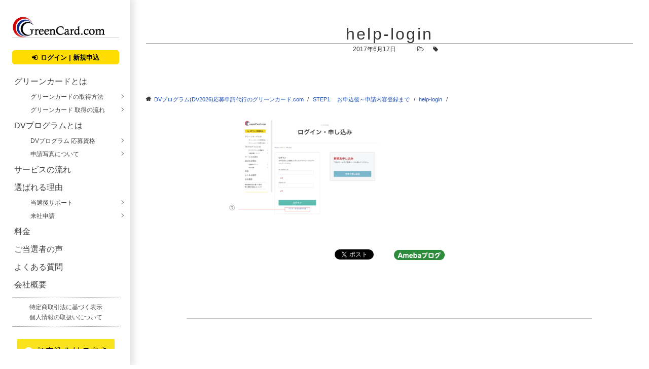

--- FILE ---
content_type: text/html; charset=UTF-8
request_url: https://greencard.jp/?attachment_id=5275
body_size: 6906
content:
<!doctype html><html lang="ja"><head>  <script>(function(w, d, s, l, i) {
            w[l] = w[l] || [];
            w[l].push({
                'gtm.start': new Date().getTime(),
                event: 'gtm.js'
            });
            var f = d.getElementsByTagName(s)[0],
                j = d.createElement(s),
                dl = l != 'dataLayer' ? '&l=' + l : '';
            j.async = true;
            j.src =
                'https://www.googletagmanager.com/gtm.js?id=' + i + dl;
            f.parentNode.insertBefore(j, f);
        })(window, document, 'script', 'dataLayer', 'GTM-K4D2XGV');</script> <meta name="viewport" content="width=device-width, initial-scale=1, maximum-scale=1, user-scalable=0"><meta charset="UTF-8"> <script src="//ajax.googleapis.com/ajax/libs/jquery/1.9.1/jquery.min.js" async></script> <link rel="icon" href="https://greencard.jp/www_demo/wp/wp-content/themes/greencard/images/favicon.ico" /><link rel="stylesheet" href="https://maxcdn.bootstrapcdn.com/font-awesome/4.4.0/css/font-awesome.min.css"><meta name='robots' content='index, follow, max-image-preview:large, max-snippet:-1, max-video-preview:-1' /><link media="all" href="https://greencard.jp/www_demo/wp/wp-content/cache/autoptimize/css/autoptimize_283a5bbb48ad848d6780c97c12c4efe7.css" rel="stylesheet" /><link media="screen" href="https://greencard.jp/www_demo/wp/wp-content/cache/autoptimize/css/autoptimize_5555419ae44d802e5b3cb26cc4355b3e.css" rel="stylesheet" /><title>help-login - グリーンカード.com - DVプログラム(DV2027)応募申請代行</title><meta name="description" content="グリーンカード ドットコムは、米国政府が実施するアメリカ永住ビザ（アメリカ永住権）取得のための抽選プログラム「DVプログラム」の応募申請代行をいたします。アメリカ永住やハワイ永住を目指す方必見です！グリーンカードを手に入れてアメリカ永住を実現する第一歩に。" /><link rel="canonical" href="https://greencard.jp/www_demo/wp/wp-content/uploads/help-login.png" /><meta property="og:locale" content="ja_JP" /><meta property="og:type" content="article" /><meta property="og:title" content="help-login - グリーンカード.com - DVプログラム(DV2027)応募申請代行" /><meta property="og:description" content="グリーンカード ドットコムは、米国政府が実施するアメリカ永住ビザ（アメリカ永住権）取得のための抽選プログラム「DVプログラム」の応募申請代行をいたします。アメリカ永住やハワイ永住を目指す方必見です！グリーンカードを手に入れてアメリカ永住を実現する第一歩に。" /><meta property="og:url" content="https://greencard.jp/www_demo/wp/wp-content/uploads/help-login.png" /><meta property="og:site_name" content="グリーンカード.com - DVプログラム(DV2027)応募申請代行" /><meta property="article:publisher" content="https://www.facebook.com/greencard.co.jp/" /><meta property="og:image" content="https://greencard.jp/www_demo/wp/wp-content/uploads/help-login.png" /><meta property="og:image:width" content="800" /><meta property="og:image:height" content="509" /><meta name="twitter:card" content="summary" /><meta name="twitter:site" content="@greencard_jp" /> <script type="application/ld+json" class="yoast-schema-graph">{"@context":"https://schema.org","@graph":[{"@type":"WebSite","@id":"https://greencard.jp/#website","url":"https://greencard.jp/","name":"\u30b0\u30ea\u30fc\u30f3\u30ab\u30fc\u30c9.com - DV\u30d7\u30ed\u30b0\u30e9\u30e0(DV2027)\u5fdc\u52df\u7533\u8acb\u4ee3\u884c","description":"","potentialAction":[{"@type":"SearchAction","target":{"@type":"EntryPoint","urlTemplate":"https://greencard.jp/?s={search_term_string}"},"query-input":"required name=search_term_string"}],"inLanguage":"ja"},{"@type":"WebPage","@id":"https://greencard.jp/www_demo/wp/wp-content/uploads/help-login.png#webpage","url":"https://greencard.jp/www_demo/wp/wp-content/uploads/help-login.png","name":"help-login - \u30b0\u30ea\u30fc\u30f3\u30ab\u30fc\u30c9.com - DV\u30d7\u30ed\u30b0\u30e9\u30e0(DV2027)\u5fdc\u52df\u7533\u8acb\u4ee3\u884c","isPartOf":{"@id":"https://greencard.jp/#website"},"datePublished":"2017-06-16T17:18:35+00:00","dateModified":"2017-06-16T17:18:35+00:00","description":"\u30b0\u30ea\u30fc\u30f3\u30ab\u30fc\u30c9 \u30c9\u30c3\u30c8\u30b3\u30e0\u306f\u3001\u7c73\u56fd\u653f\u5e9c\u304c\u5b9f\u65bd\u3059\u308b\u30a2\u30e1\u30ea\u30ab\u6c38\u4f4f\u30d3\u30b6\uff08\u30a2\u30e1\u30ea\u30ab\u6c38\u4f4f\u6a29\uff09\u53d6\u5f97\u306e\u305f\u3081\u306e\u62bd\u9078\u30d7\u30ed\u30b0\u30e9\u30e0\u300cDV\u30d7\u30ed\u30b0\u30e9\u30e0\u300d\u306e\u5fdc\u52df\u7533\u8acb\u4ee3\u884c\u3092\u3044\u305f\u3057\u307e\u3059\u3002\u30a2\u30e1\u30ea\u30ab\u6c38\u4f4f\u3084\u30cf\u30ef\u30a4\u6c38\u4f4f\u3092\u76ee\u6307\u3059\u65b9\u5fc5\u898b\u3067\u3059\uff01\u30b0\u30ea\u30fc\u30f3\u30ab\u30fc\u30c9\u3092\u624b\u306b\u5165\u308c\u3066\u30a2\u30e1\u30ea\u30ab\u6c38\u4f4f\u3092\u5b9f\u73fe\u3059\u308b\u7b2c\u4e00\u6b69\u306b\u3002","breadcrumb":{"@id":"https://greencard.jp/www_demo/wp/wp-content/uploads/help-login.png#breadcrumb"},"inLanguage":"ja","potentialAction":[{"@type":"ReadAction","target":["https://greencard.jp/www_demo/wp/wp-content/uploads/help-login.png"]}]},{"@type":"BreadcrumbList","@id":"https://greencard.jp/www_demo/wp/wp-content/uploads/help-login.png#breadcrumb","itemListElement":[{"@type":"ListItem","position":1,"name":"\u30db\u30fc\u30e0","item":"https://greencard.jp/"},{"@type":"ListItem","position":2,"name":"STEP1.\u3000\u304a\u7533\u8fbc\u5f8c\uff5e\u7533\u8acb\u5185\u5bb9\u767b\u9332\u307e\u3067","item":"https://greencard.jp/2017/06/help-step1/"},{"@type":"ListItem","position":3,"name":"help-login"}]}]}</script> <link rel='dns-prefetch' href='//yubinbango.github.io' /><link rel='dns-prefetch' href='//s.w.org' /> <script type="text/javascript">window._wpemojiSettings = {"baseUrl":"https:\/\/s.w.org\/images\/core\/emoji\/13.1.0\/72x72\/","ext":".png","svgUrl":"https:\/\/s.w.org\/images\/core\/emoji\/13.1.0\/svg\/","svgExt":".svg","source":{"concatemoji":"https:\/\/greencard.jp\/www_demo\/wp\/wp-includes\/js\/wp-emoji-release.min.js?ver=5.8.12"}};
			!function(e,a,t){var n,r,o,i=a.createElement("canvas"),p=i.getContext&&i.getContext("2d");function s(e,t){var a=String.fromCharCode;p.clearRect(0,0,i.width,i.height),p.fillText(a.apply(this,e),0,0);e=i.toDataURL();return p.clearRect(0,0,i.width,i.height),p.fillText(a.apply(this,t),0,0),e===i.toDataURL()}function c(e){var t=a.createElement("script");t.src=e,t.defer=t.type="text/javascript",a.getElementsByTagName("head")[0].appendChild(t)}for(o=Array("flag","emoji"),t.supports={everything:!0,everythingExceptFlag:!0},r=0;r<o.length;r++)t.supports[o[r]]=function(e){if(!p||!p.fillText)return!1;switch(p.textBaseline="top",p.font="600 32px Arial",e){case"flag":return s([127987,65039,8205,9895,65039],[127987,65039,8203,9895,65039])?!1:!s([55356,56826,55356,56819],[55356,56826,8203,55356,56819])&&!s([55356,57332,56128,56423,56128,56418,56128,56421,56128,56430,56128,56423,56128,56447],[55356,57332,8203,56128,56423,8203,56128,56418,8203,56128,56421,8203,56128,56430,8203,56128,56423,8203,56128,56447]);case"emoji":return!s([10084,65039,8205,55357,56613],[10084,65039,8203,55357,56613])}return!1}(o[r]),t.supports.everything=t.supports.everything&&t.supports[o[r]],"flag"!==o[r]&&(t.supports.everythingExceptFlag=t.supports.everythingExceptFlag&&t.supports[o[r]]);t.supports.everythingExceptFlag=t.supports.everythingExceptFlag&&!t.supports.flag,t.DOMReady=!1,t.readyCallback=function(){t.DOMReady=!0},t.supports.everything||(n=function(){t.readyCallback()},a.addEventListener?(a.addEventListener("DOMContentLoaded",n,!1),e.addEventListener("load",n,!1)):(e.attachEvent("onload",n),a.attachEvent("onreadystatechange",function(){"complete"===a.readyState&&t.readyCallback()})),(n=t.source||{}).concatemoji?c(n.concatemoji):n.wpemoji&&n.twemoji&&(c(n.twemoji),c(n.wpemoji)))}(window,document,window._wpemojiSettings);</script> <script type='text/javascript' src='https://greencard.jp/www_demo/wp/wp-includes/js/jquery/jquery.min.js?ver=3.6.0' id='jquery-core-js'></script> <link rel="https://api.w.org/" href="https://greencard.jp/wp-json/" /><link rel="alternate" type="application/json" href="https://greencard.jp/wp-json/wp/v2/media/5275" /><link rel="EditURI" type="application/rsd+xml" title="RSD" href="https://greencard.jp/www_demo/wp/xmlrpc.php?rsd" /><link rel="wlwmanifest" type="application/wlwmanifest+xml" href="https://greencard.jp/www_demo/wp/wp-includes/wlwmanifest.xml" /><meta name="generator" content="WordPress 5.8.12" /><link rel='shortlink' href='https://greencard.jp/?p=5275' /><link rel="alternate" type="application/json+oembed" href="https://greencard.jp/wp-json/oembed/1.0/embed?url=https%3A%2F%2Fgreencard.jp%2F%3Fattachment_id%3D5275" /><link rel="alternate" type="text/xml+oembed" href="https://greencard.jp/wp-json/oembed/1.0/embed?url=https%3A%2F%2Fgreencard.jp%2F%3Fattachment_id%3D5275&#038;format=xml" />  <script type="application/ld+json">{
    "@context": "https://schema.org",
    "@type": "BreadcrumbList",
    "itemListElement": [
        {
            "@type": "ListItem",
            "position": 1,
            "item": {
                "@id": "https://greencard.jp",
                "name": "DVプログラム(DV2026)応募申請代行のグリーンカード.com"
            }
        },
        {
            "@type": "ListItem",
            "position": 2,
            "item": {
                "@id": "https://greencard.jp/?p=5229",
                "name": "STEP1.　お申込後～申請内容登録まで"
            }
        },
        {
            "@type": "ListItem",
            "position": 3,
            "item": {
                "@id": "https://greencard.jp/?attachment_id=5275",
                "name": "help-login"
            }
        }
    ]
}</script> <link rel="icon" href="https://greencard.jp/www_demo/wp/wp-content/uploads/2017/04/cropped-favicon-toumei-32x32.png" sizes="32x32" /><link rel="icon" href="https://greencard.jp/www_demo/wp/wp-content/uploads/2017/04/cropped-favicon-toumei-192x192.png" sizes="192x192" /><link rel="apple-touch-icon" href="https://greencard.jp/www_demo/wp/wp-content/uploads/2017/04/cropped-favicon-toumei-180x180.png" /><meta name="msapplication-TileImage" content="https://greencard.jp/www_demo/wp/wp-content/uploads/2017/04/cropped-favicon-toumei-270x270.png" /> <script>jQuery(function($) {
      $('.mw_wp_form form').attr('class', 'h-adr');
    });</script>  <script>(function(i, s, o, g, r, a, m) {
            i['GoogleAnalyticsObject'] = r;
            i[r] = i[r] || function() {
                (i[r].q = i[r].q || []).push(arguments)
            }, i[r].l = 1 * new Date();
            a = s.createElement(o),
                m = s.getElementsByTagName(o)[0];
            a.async = 1;
            a.src = g;
            m.parentNode.insertBefore(a, m)
        })(window, document, 'script', 'https://www.google-analytics.com/analytics.js', 'ga');

        ga('create', 'UA-99095517-1', 'auto');
        ga('send', 'pageview');</script> </head><body data-rsssl=1 class="attachment attachment-template-default single single-attachment postid-5275 attachmentid-5275 attachment-png"> <noscript><iframe src="https://www.googletagmanager.com/ns.html?id=GTM-K4D2XGV" height="0" width="0" style="display:none;visibility:hidden"></iframe></noscript><header><div id="headerInner"><div class="headerBlock cFix"><div class="logo"> <a href="https://greencard.jp"><img src="https://greencard.jp/www_demo/wp/wp-content/themes/greencard/images/img_logo.gif" width="183" height="42" alt="グリーンカードドットコムのロゴ" /></a></div><div class="headerBox"> <a href="https://greencard.jp/greencard/greencardapp/Login/login"><div id="loginBtn"><i class="fa fa-sign-in" aria-hidden="true"></i>ログイン | 新規申込</div> </a></div></div><nav><div id="gNav"><div class="menu-gnav-container"><ul id="menu-gnav" class="menu"><li id="menu-item-22" class="menu-item menu-item-type-post_type menu-item-object-page menu-item-has-children menu-item-22"><a href="https://greencard.jp/about-greencard/">グリーンカードとは</a><ul class="sub-menu"><li id="menu-item-113" class="menu-item menu-item-type-post_type menu-item-object-page menu-item-113"><a href="https://greencard.jp/method/">グリーンカードの取得方法</a></li><li id="menu-item-115" class="menu-item menu-item-type-post_type menu-item-object-page menu-item-115"><a href="https://greencard.jp/flow/">グリーンカード 取得の流れ</a></li></ul></li><li id="menu-item-114" class="menu-item menu-item-type-post_type menu-item-object-page menu-item-has-children menu-item-114"><a href="https://greencard.jp/about-dvprogram/">DVプログラムとは</a><ul class="sub-menu"><li id="menu-item-146" class="menu-item menu-item-type-post_type menu-item-object-page menu-item-146"><a href="https://greencard.jp/about-dvprogram/qualification/">DVプログラム 応募資格</a></li><li id="menu-item-266" class="menu-item menu-item-type-post_type menu-item-object-page menu-item-266"><a href="https://greencard.jp/photo/">申請写真について</a></li></ul></li><li id="menu-item-116" class="menu-item menu-item-type-post_type menu-item-object-page menu-item-116"><a href="https://greencard.jp/serviceflow/">サービスの流れ</a></li><li id="menu-item-119" class="menu-item menu-item-type-post_type menu-item-object-page menu-item-has-children menu-item-119"><a href="https://greencard.jp/reason/">選ばれる理由</a><ul class="sub-menu"><li id="menu-item-122" class="menu-item menu-item-type-post_type menu-item-object-page menu-item-122"><a href="https://greencard.jp/reason/support/">当選後サポート</a></li><li id="menu-item-385" class="menu-item menu-item-type-custom menu-item-object-custom menu-item-385"><a href="https://greencard.jp/visit/">来社申請</a></li></ul></li><li id="menu-item-25" class="menu-item menu-item-type-post_type menu-item-object-page menu-item-25"><a href="https://greencard.jp/price/">料金</a></li><li id="menu-item-10099" class="menu-item menu-item-type-custom menu-item-object-custom menu-item-10099"><a href="https://greencard.jp/voice/">ご当選者の声</a></li><li id="menu-item-133" class="menu-item menu-item-type-custom menu-item-object-custom menu-item-133"><a href="https://greencard.jp/faq/">よくある質問</a></li><li id="menu-item-128" class="menu-item menu-item-type-post_type menu-item-object-page menu-item-128"><a href="https://greencard.jp/company/">会社概要</a></li></ul></div></div></nav><div class="headerBlock"><div class="headerSubMenu"><div class="widget"><div class="menu-headersubmenu-container"><ul id="menu-headersubmenu" class="menu"><li id="menu-item-241" class="menu-item menu-item-type-post_type menu-item-object-page menu-item-241"><a href="https://greencard.jp/registration/">特定商取引法に基づく表示</a></li><li id="menu-item-242" class="menu-item menu-item-type-post_type menu-item-object-page menu-item-242"><a href="https://greencard.jp/privacy/">個人情報の取扱いについて</a></li></ul></div></div></div><div class="headerBnrBlock"><div class="widget"><div class="menu-headerbnrblock-container"><ul id="menu-headerbnrblock" class="menu"><li id="menu-item-259" class="menu-item menu-item-type-custom menu-item-object-custom menu-item-259"><a href="//greencard.jp/greencard/greencardapp/Login/login"><img src="https://greencard.jp/www_demo/wp/wp-content/uploads/2017/03/appliBnr.png" alt="お申込み" title="お申込み"></a></li><li id="menu-item-239" class="menu-item menu-item-type-post_type menu-item-object-page menu-item-239"><a href="https://greencard.jp/contact/"><img src="https://greencard.jp/www_demo/wp/wp-content/uploads/2017/03/contactBnr.png" alt="お問い合わせ" title="お問い合わせ"></a></li><li id="menu-item-238" class="menu-item menu-item-type-post_type menu-item-object-page menu-item-238"><a href="https://greencard.jp/mailmagazine/"><img src="https://greencard.jp/www_demo/wp/wp-content/uploads/2017/03/mailmagazineBnr.png" alt="メルマガ登録" title="メルマガ登録"></a></li><li id="menu-item-240" class="menu-item menu-item-type-post_type menu-item-object-page current_page_parent menu-item-240"><a href="https://greencard.jp/blog/"><img src="https://greencard.jp/www_demo/wp/wp-content/uploads/2017/03/blogBnr.png" alt="ブログ" title="ブログ"></a></li></ul></div></div><div class="widget"><form method="get" class="searchform"
action="https://greencard.jp/"> <input type="search" placeholder="キーワード検索" name="s" class="searchfield" value="" /> <input type="submit" value="&#xf002;" class="searchsubmit"></form></div><div class="widget_text widget"><div class="textwidget custom-html-widget"><div class="block"><ul class="snsIconList"><li><a href="https://twitter.com/greencard_jp" target="_blank" rel="noopener"><img class="aligncenter size-full wp-image-5753" src="https://greencard.jp/www_demo/wp/wp-content/uploads/iconX.png" alt="" width="40" height="40" /></a></li><li><a href='http://cloud.feedly.com/#subscription%2Ffeed%2Fhttp%3A%2F%2Fhttp%3A%2F%2Fgreencard.jp%2Fwww_demo%2Fwp%2Ffeed%2F' target='blank' rel="noopener"><img id='feedlyFollow' src='https://s3.feedly.com/img/follows/feedly-follow-circle-flat-green_2x.png' alt='follow us in feedly' width="40" height="40" ></a></li></ul></div></div></div></div></div></div></header><div id="container"><main><div id="mainContents"><article id="postWrap"><div id="entryTitle" class="postTitle"><h1> help-login</h1><div class="metabox cFix"><div class="postDate"> <time datetime="2017-06-17"> 2017年6月17日 </time></div><div class="postCategory cFix"><i class="fa fa-folder-open-o" aria-hidden="true"></i></div><div class="postTag cFix"><i class="fa fa-tag" aria-hidden="true"></i></div></div></div><ol id="bread" class="cFix"><li><a href="https://greencard.jp">DVプログラム(DV2026)応募申請代行のグリーンカード.com</a></li><li><a href="https://greencard.jp/?p=5229">STEP1.　お申込後～申請内容登録まで</a></li><li><a href="https://greencard.jp/?attachment_id=5275">help-login</a></li></ol><div class="whiteBlock paddingNone"><div class="innerWrap"><div class="entryText"><div class="entryThumbnail"></div><p class="attachment"><a href='https://greencard.jp/www_demo/wp/wp-content/uploads/help-login.png'><img width="300" height="191" src="https://greencard.jp/www_demo/wp/wp-content/uploads/help-login-300x191.png" class="attachment-medium size-medium" alt="" loading="lazy" srcset="https://greencard.jp/www_demo/wp/wp-content/uploads/help-login-300x191.png 300w, https://greencard.jp/www_demo/wp/wp-content/uploads/help-login-768x489.png 768w, https://greencard.jp/www_demo/wp/wp-content/uploads/help-login.png 800w" sizes="(max-width: 300px) 100vw, 300px" /></a></p></div><div class="clearfix"></div><div class="mt-5 d-block"><ul class="list-group list-group-horizontal border-0 justify-content-center"><li class="list-group-item border-0 pt-3"> <a href="https://twitter.com/share?ref_src=twsrc%5Etfw" class="twitter-share-button" data-via="cure_office" data-lang="ja" data-show-count="false">Tweet</a><script async src="https://platform.twitter.com/widgets.js" charset="utf-8"></script> </li><li class="list-group-item border-0"> <a href="https://www.ameba.jp/profile/general/nsi-usa/" target="_blank"> <img src="https://greencard.jp/www_demo/wp/wp-content/themes/greencard/images/ameblo-icon.png" alt="Amebaブログ" style="height: 20px; width: auto;"> </a></li></ul></div><div class="pageNav"></div></div></div></article></div></main><footer><section id="footerContact"><div class="footerContactBlock"><h2><span>お問い合わせ・お申込み</span></h2><p>ご不明な点や申請お申込み予約は下記フォームよりお気軽にご連絡ください。</p><p class="small">なお、土・日・祝日の事務作業はお休みをいただいております。<br> お問合せの返信については、平日のご対応となります。<br> ご了承のほど、お願い致します。</p><div class="buttonWrap"><div class="btn buttonContact"> <i class="fa fa-envelope-o" aria-hidden="true"></i>お問い合わせ <a href="https://greencard.jp/contact/"></a></div><div class="btn buttonAppli"> <i class="fa fa-file-text-o" aria-hidden="true"></i>お申込み / ログイン <a href="https://greencard.jp/greencard/greencardapp/Login/login"></a></div></div></div></section><div class="footerSitemap"><div class="footerNav"><ul><li><a href="https://greencard.jp">HOME</a><ul><li><a href="https://greencard.jp/about-greencard/">グリーンカードとは</a><ul class="footerNavChild"><li><a href="https://greencard.jp/method/">グリーンカードの取得方法</a></li><li><a href="https://greencard.jp/flow/">グリーンカード取得の流れ</a></li></ul></li></ul></li></ul><ul><li><a href="https://greencard.jp/about-dvprogram/">DVプログラムとは</a><ul class="footerNavChild"><li><a href="https://greencard.jp/about-dvprogram/qualification/">DVプログラム 応募資格</a></li><li><a href="https://greencard.jp/photo/">申請写真について</a></li><li><a href="https://greencard.jp/about-greencard/about-casenumber/">ケースナンバーとは</a></li></ul></li></ul><ul><li><a href="https://greencard.jp/flow/">サービスの流れ</a><ul><li><a href="https://greencard.jp/reason/">選ばれる理由</a><ul class="footerNavChild"><li><a href="https://greencard.jp/reason/support/">当選後サポート</a></li><li><a href="https://greencard.jp/visit/">来社申請</a></li></ul></li></ul></li></ul><ul><li><a href="https://greencard.jp/price/">料金</a><ul><li><a href="https://greencard.jp/faq/">よくある質問</a></li><li><a href="https://greencard.jp/company/">会社概要</a></li><li><a href="https://greencard.jp/registration/">特定商取引法に基づく表示</a></li><li><a href="https://greencard.jp/privacy/">個人情報の取扱いについて</a></li></ul></li></ul></div></div></footer><div id="copyright">(c)NSI inc.</div></div><p id="page-top"><a href="#">PAGE TOP</a></p> <script type='text/javascript' id='toc-front-js-extra'>var tocplus = {"smooth_scroll":"1","visibility_show":"show","visibility_hide":"hide","width":"100%"};</script> <script type='text/javascript' src='//yubinbango.github.io/yubinbango/yubinbango.js' id='yubinbango-js'></script> <script defer src="https://greencard.jp/www_demo/wp/wp-content/cache/autoptimize/js/autoptimize_4b8ab5e8e0ba5aaebd4686cbd8c79553.js"></script></body></html>

--- FILE ---
content_type: text/plain
request_url: https://www.google-analytics.com/j/collect?v=1&_v=j102&a=1785011758&t=pageview&_s=1&dl=https%3A%2F%2Fgreencard.jp%2F%3Fattachment_id%3D5275&ul=en-us%40posix&dt=help-login%20-%20%E3%82%B0%E3%83%AA%E3%83%BC%E3%83%B3%E3%82%AB%E3%83%BC%E3%83%89.com%20-%20DV%E3%83%97%E3%83%AD%E3%82%B0%E3%83%A9%E3%83%A0(DV2027)%E5%BF%9C%E5%8B%9F%E7%94%B3%E8%AB%8B%E4%BB%A3%E8%A1%8C&sr=1280x720&vp=1280x720&_u=IEBAAEABAAAAACAAI~&jid=2096169786&gjid=970866782&cid=2126838166.1768477710&tid=UA-99095517-1&_gid=53956377.1768477710&_r=1&_slc=1&z=1977655804
body_size: -449
content:
2,cG-T7FESG5KR0